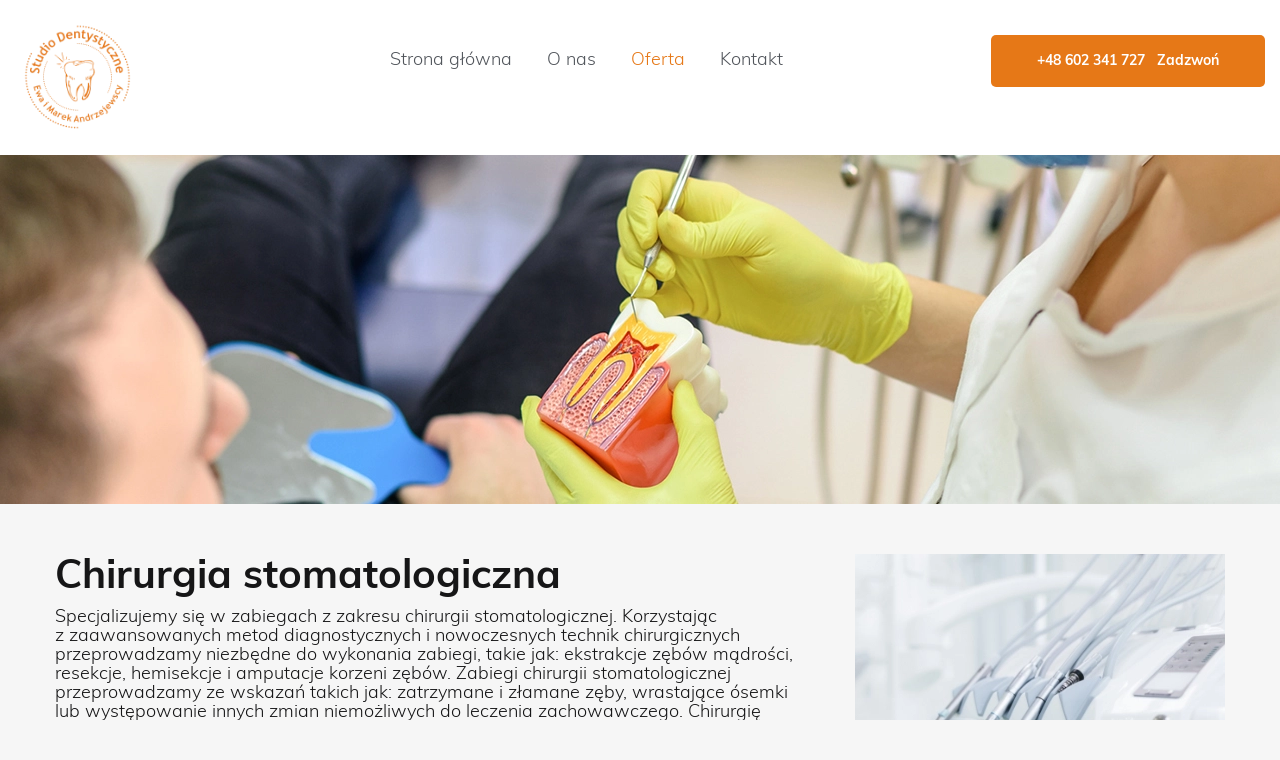

--- FILE ---
content_type: text/html; charset=utf-8
request_url: https://studiodentystyczne.pl/oferta/chirurgia-stomatologiczna
body_size: 4347
content:
<!DOCTYPE html>
<html lang="pl-PL">
<head>
<meta http-equiv="X-UA-Compatible" content="IE=edge">
<meta name="viewport" content="width=device-width, initial-scale=1">
<meta name="SKYPE_TOOLBAR" content="SKYPE_TOOLBAR_PARSER_COMPATIBLE">
<meta charset="utf-8">
	<meta name="description" content="Oferujemy zabiegi chirurgii stomatologicznej. Korzystając z nowoczesnych technik chirurgicznych wykonujemy ekstrakcje, resekcje, hemisekcje i radisekcje korzeni">
	<title>Chirurgia stomatologiczna – wykonujemy resekcje i hemisekcje</title>
	<link href="/images/design/favicon.ico" rel="icon" type="image/vnd.microsoft.icon">
	<style>.block384 .banner > img,.block384 .banner > .image-edit img {max-width:1920px;width:1920px; left: 50%; margin: 0 0 0 -960px; position: relative; display:block; z-index:-1}</style>
	
	
	
	
	
	
	
	<link rel="preload stylesheet" as="style" href="/cache/c5da3ce835c4edf70444781f329da576.css" fetchpriority="high">
	<link rel="preload stylesheet" as="style" media="screen and (min-width: 768px)" href="/cache/desktop.css" fetchpriority="low">








<script src="https://www.googletagmanager.com/gtag/js?id=GTM-5GMVTXQ"></script><script>

window.dataLayer = window.dataLayer || [];
function gtag(){dataLayer.push(arguments);}

gtag('consent', 'default', {
'ad_storage': 'denied',
'ad_user_data': 'denied',
'ad_personalization': 'denied',
'analytics_storage': 'denied'
});

gtag('js', new Date());

gtag('config', 'GTM-5GMVTXQ');


</script>
</head>
      <body class="body-xl page light  lang-pl" data-itemid="855">


        <div id="wrapper">
            <div id="container">
                <header>
                                                <div class="center" data-center="1">
                    
			        <div class="block422 header">

			
            <div class="col-xs-12">

								                <div class="inner row">
																										<div class="section422" data-position="sekcja-header-d_613ef98aeeb0a" data-sid="422" data-parent="1">
<div class="clearfix"></div>
			        <div class="block418 ">

			
            <div class="col-sm-12 col-md-2 hidden-xs hidden-sm">

								                <div class="inner text-center-sm">
																										
<a href="https://studiodentystyczne.pl/" class="logo">
    <img src="/images/design/logo.webp" alt="Studio Dentystyczne s.c. Ewa Marek Andrzejewscy Logo">
</a>																		                    </div>
																				                    <div class="clearfix"></div>
                </div>
			                        </div>
			
			        <div class="block419  align-center align-center-xs align-center-sm align-right-md align-center-lg align-center-xl">

			
            <div class="col-xs-12 col-md-10 col-lg-7">

								                <div class="inner text-center text-center-xl text-center-lg text-right-md text-center-sm text-center-xs">
																										          <nav class="navbar navbar-default navbar-custom">
              <div class="navbar-header">
                  <div class="visible-sm visible-xs">
<a href="https://studiodentystyczne.pl/" class="logo">
    <img src="/images/design/logo.webp" alt="Studio Dentystyczne s.c. Ewa Marek Andrzejewscy Logo">
</a>
</div>                <button type="button" class="navbar-toggle collapsed" data-toggle="collapse" data-target="#navbar-collapse-419" aria-expanded="false"><span class="sr-only">Toggle navigation</span> <span class="icon-bar"></span> <span class="icon-bar"></span> <span class="icon-bar"></span></button>
              </div>
              <div class="collapse navbar-collapse" id="navbar-collapse-419">
                <ul class="nav navbar-nav menu">
<li class="item-101">
<a href="/">Strona główna</a>
</li>
<li class="item-565">
<a href="/o-nas">O nas</a>
</li>
<li class="item-631 active dropdown parent">
<a href="/oferta">Oferta</a>
            <a class="dropdown-toggle" href="#" data-toggle="dropdown" role="button" aria-haspopup="true" aria-expanded="false"> <span class="caret"></span></a><ul class="dropdown-menu">
<li class="item-649">
<a href="/oferta/radiologia-cs9300">Radiologia CS9300</a>
</li>
<li class="item-650">
<a href="/oferta/profilatyka-stomatologiczna">Profilatyka stomatologiczna</a>
</li>
<li class="item-658">
<a href="/oferta/stomatologia-estetyczna-i-zachowawcza">Stomatologia estetyczna i zachowawcza</a>
</li>
<li class="item-659">
<a href="/oferta/implantologia">Implantologia</a>
</li>
<li class="item-855 current active">
<a href="/oferta/chirurgia-stomatologiczna">Chirurgia stomatologiczna</a>
</li>
<li class="item-856">
<a href="/oferta/protetyka">Protetyka</a>
</li>
<li class="item-857">
<a href="/oferta/ortodoncja">Ortodoncja</a>
</li>
<li class="item-858">
<a href="/oferta/leczenie-kanalowe-pod-mikroskopem">Leczenie kanałowe pod mikroskopem</a>
</li>
<li class="item-859">
<a href="/oferta/wybielanie">Wybielanie</a>
</li>
<li class="item-860">
<a href="/oferta/laseroterapia">Laseroterapia</a>
</li>
<li class="item-861">
<a href="/oferta/ozonoterapia">Ozonoterapia</a>
</li>
</ul>
</li>
<li class="item-567">
<a href="/kontakt">Kontakt</a>
</li>
</ul>
</div>
</nav>
																		                    </div>
																				                    <div class="clearfix"></div>
                </div>
			                        </div>
			
			        <div class="block432 ">

			
            <div class="col-xs-12 col-sm-12 col-md-10 col-lg-3">

								                <div class="inner text-right-xl text-right-lg text-right-md text-center-sm text-center-xs">
																										
	<div class="row"><div class="col-md-12">
<p><a class="btn" href="tel:+48602341727">+48 602 341 727&nbsp; &nbsp;Zadzwoń</a></p>
<p>&nbsp;</p>
</div></div>
																		                    </div>
																				                    <div class="clearfix"></div>
                </div>
			                        </div>
			<div class="clearfix"></div>
</div>																		                    </div>
																				                    <div class="clearfix"></div>
                </div>
			                        </div>
			</div>
			        <div class="block384 ">

			
            <div class="col-xs-12">

								                <div class="inner row">
																										
<div class="banner">
<div class="inner">
<div class="center">
<div class="col-xs-12 title">
</div>
</div>
<div class="clearfix"></div>
</div>
<img src="https://studiodentystyczne.pl/images/design/baner.webp" alt="model przekroju zęba">
</div>


																		                    </div>
																				                    <div class="clearfix"></div>
                </div>
			                        </div>
			<div class="clearfix"></div>
<div class="center">
                    <div class="clearfix"></div>
                </div>
                                </header>
                <div id="main"> 
                    <div class="center">                    <div id="system-message-container">
	</div>


                                          <div id="content" class="col-xs-12">
                                                  <article class="item-page" data-content="1">
	
		
						
	
	
		
				
				<div class="row">
<div class="col-md-8">
<h1>Chirurgia stomatologiczna</h1>
<p>Specjalizujemy&nbsp;się w&nbsp;zabiegach z&nbsp;zakresu chirurgii stomatologicznej. Korzystając z&nbsp;zaawansowanych metod diagnostycznych i&nbsp;nowoczesnych technik chirurgicznych przeprowadzamy niezbędne do&nbsp;wykonania zabiegi, takie jak: ekstrakcje zębów mądrości, resekcje, hemisekcje i&nbsp;amputacje korzeni zębów. Zabiegi chirurgii stomatologicznej przeprowadzamy ze wskazań takich jak: zatrzymane i&nbsp;złamane zęby, wrastające ósemki lub&nbsp;występowanie innych zmian niemożliwych do&nbsp;leczenia zachowawczego. Chirurgię stomatologiczną stosujemy również w&nbsp;ramach zabiegów przygotowujących do&nbsp;leczenia protetycznego (wszczepianie implantów). Wykonywane przez nas zabiegi chirurgii stomatologicznej obejmują:</p>
<ul>
<li>Implantację wszczepów firmy Astra Tech,</li>
<li>Ekstrakcje zębów,</li>
<li>Ekstrakcje zębów mądrości,</li>
<li>Ekstrakcje lub&nbsp;odsłonięcie zębów zatrzymanych,</li>
<li>Przeszczep dziąsła,</li>
<li>Resekcje zębów,</li>
<li>Hemisekcje</li>
<li>Amputacje korzeni.</li>
</ul>
</div>
<div class="col-md-4"><p style="text-align: center;"><img src="/images/design/photo-offer-page-c-8.webp" alt="narzędzia stomatologa" width="370" height="305"></p></div>
</div>
<div class="row"><div class="col-md-12">
<h2>Resekcje, hemisekcje, amputacje – na&nbsp;czym polegają popularne zabiegi chirurgii stomatologicznej?</h2>
<p>Resekcja zębów to&nbsp;zabieg polegający na&nbsp;usunięciu wierzchołkowej części korzenia, który zawiera niewyczyszczoną i&nbsp;niedopełnioną część kanału korzeniowego. Zabieg wykonywany jest wówczas, gdy leczenie tradycyjne nie&nbsp;dało oczekiwanych wyników. Resekcja obejmuje również usunięcie ogniska zapalnego (torbieli) z&nbsp;kości okolicy wierzchołka korzenia zęba.</p>
<p>Istotą hemisekcji jest usunięcie korzenia zęba wielokorzeniowego wraz z&nbsp;odpowiadającą częścią koronową. Zabieg ten&nbsp;wykonuje&nbsp;się w&nbsp;zębach trzonowych dolnych i&nbsp;przedtrzonowych wielokorzeniowych. Przecięty fragment zęba usuwa się, a&nbsp;pozostawia zdrowy fragment zęba. (Bez wykonania takiego zabiegu, ząb należałoby usunąć w&nbsp;całości, gdyż zmiany przy wierzchołku jednego z&nbsp;korzeni to&nbsp;potencjalne źródło zakażenia dla organizmu).</p>
<p>Amputacja (radisekcja) polega na&nbsp;usunięciu w&nbsp;całości jednego z&nbsp;korzeni zęba trzonowego do&nbsp;bifurkacji lub&nbsp;trifurkacji (miejsc rozdzielenia&nbsp;się zęba wielokorzeniowego na&nbsp;dwa lub&nbsp;trzy pojedyncze korzenie) bez&nbsp;naruszenia korony zęba. Amputacja wykonywana jest, gdy pozostawienie korzenia jest niemożliwe, a&nbsp;ząb jest niezbędny ze względów protetycznych.</p>
<p>&nbsp;</p>
</div></div>
<div class="row"><div class="col-md-12"><hr class="hr-extrakmomulmf"></div></div> 
	
						</article>
                          <div class="clearfix"></div>
                                              </div>
                      </div>                </div>
                <footer>
                    <div class="center" data-center="1">                    </div>
			        <div class="block104  align-center fixed">

			
            <div class="wrapper">

								                <div class="inner text-center">
																										
	<div class="gotoup  row"><div class="col-md-12 glyphicon glyphicon-chevron-up fixed-up"></div></div>
																		                    </div>
																				                    <div class="clearfix"></div>
                </div>
			                        </div>
			<div class="clearfix"></div>
<div class="center"></div>
			        <div class="block150 ">

			
            <div class="col-xs-12">

								                <div class="inner row text-center-xs">
																								                    <div class="center" data-center="1">
												<div class="section150" data-position="sekcja-footer-a" data-sid="150" data-parent="1"><div class="clearfix"></div></div>
			        <div class="block151  align-center-xs align-left-sm align-left-md align-left-lg align-left-xl">

			
            <div class="col-xs-12">

				<p>Menu</p>				                <div class="inner text-left-xl text-left-lg text-left-md text-left-sm text-center-xs">
																										<div class="navbar-custom">
<ul class="nav nav-pills menu">
<li class="item-101">
<a href="/">Strona główna</a>
</li>
<li class="item-565">
<a href="/o-nas">O nas</a>
</li>
<li class="item-631 parent">
<a href="/oferta">Oferta</a>
</li>
<li class="item-567">
<a href="/kontakt">Kontakt</a>
</li>
</ul>
</div>
																		                    </div>
																				                    <div class="clearfix"></div>
                </div>
			                        </div>
			<div class="clearfix"></div>
<div class="center"></div>
			        <div class="block152 ">

			
            <div class="col-xs-12">

								                <div class="inner">
																										
	<div class="row">
<div class="col-md-4 col-sm-6 danekontaktowe">
<p class="text-stylekmnex8kc">Adres</p>
<p>Studio Dentystyczne s.c. Ewa Marek Andrzejewscy</p>
<p>ul. Paderewskiego 14, 64-920 Piła</p>
<p>&nbsp;</p>
</div>
<div class="col-md-4 col-md-4 col-sm-6 danekontaktowe">
<p class="text-stylekmnex8kc">Kontakt</p>
<p><a href="tel:+48602341727">602341727</a> <a href="tel:+48673509555">673509555</a></p>
<p><joomla-hidden-mail is-link="1" is-email="1" first="c3R1ZGlvZGVudHlzdHljem5l" last="b25ldC5wbA==" text="c3R1ZGlvZGVudHlzdHljem5lQG9uZXQucGw=" base="">Ten adres pocztowy jest chroniony przed spamowaniem. Aby go zobaczyć, konieczne jest włączenie w przeglądarce obsługi JavaScript.</joomla-hidden-mail></p>
<p><joomla-hidden-mail is-link="1" is-email="1" first="c3R1ZGlvYW5kcnplamV3c2N5" last="Z21haWwuY29t" text="c3R1ZGlvYW5kcnplamV3c2N5QGdtYWlsLmNvbQ==" base="">Ten adres pocztowy jest chroniony przed spamowaniem. Aby go zobaczyć, konieczne jest włączenie w przeglądarce obsługi JavaScript.</joomla-hidden-mail></p>
</div>
<div class="col-md-4 col-md-4 col-sm-6 danekontaktowe">
<p class="text-stylekmnex8kc">Ważne informacje</p>
<p><a href="/polityka-prywatnosci" target="_blank" rel="noopener noreferrer noindex">Polityka prywatności</a><br><a href="/polityka-cookies" target="_blank" rel="noopener noreferrer noindex">Polityka Cookies</a></p>
<p>&nbsp;</p>
</div>
</div>
																		                    </div>
																				                    <div class="clearfix"></div>
                </div>
			                        </div>
			<div class="clearfix"></div>
<div class="center"></div>
			        <div class="block153 ">

			
            <div class="col-xs-12">

								                <div class="inner">
																										
	<div class="row"><div class="col-md-12"><p>Wszelkie prawa zastrzeżone © 2024&nbsp;<a href="https://wenet.pl/" target="_blank" rel="noopener">WeNet</a></p></div></div>
																		                    </div>
																				                    <div class="clearfix"></div>
                </div>
			                        </div>
			<div class="clearfix"></div>
<div class="center"><div class="clearfix"></div></div>						<div class="clearfix"></div>
</div>												                    </div>
																				                    <div class="clearfix"></div>
                </div>
			                        </div>
			<div class="clearfix"></div>
<div class="center">
                    <div class="clearfix"></div>
</div>                </footer>
            </div>
        </div>
        <script src="/media/vendor/jquery/js/jquery.min.js?3.7.1"></script><script src="/media/legacy/js/jquery-noconflict.min.js?647005fc12b79b3ca2bb30c059899d5994e3e34d"></script><script src="https://studiodentystyczne.pl/cache/c5da3ce835c4edf70444781f329da576.js"></script><script type="application/json" class="joomla-script-options new">{"joomla.jtext":{"RLTA_BUTTON_SCROLL_LEFT":"Scroll buttons to the left","RLTA_BUTTON_SCROLL_RIGHT":"Scroll buttons to the right"},"system.paths":{"root":"","rootFull":"https:\/\/studiodentystyczne.pl\/","base":"","baseFull":"https:\/\/studiodentystyczne.pl\/"},"csrf.token":"3344df9395cae9239856c5267e9a2d12"}</script><script src="/media/system/js/core.min.js?ee06c8994b37d13d4ad21c573bbffeeb9465c0e2"></script><script src="/media/vendor/webcomponentsjs/js/webcomponents-bundle.min.js?2.8.0" nomodule defer></script><script src="/media/system/js/joomla-hidden-mail-es5.min.js?b2c8377606bb898b64d21e2d06c6bb925371b9c3" nomodule defer></script><script src="/media/system/js/joomla-hidden-mail.min.js?065992337609bf436e2fedbcbdc3de1406158b97" type="module"></script>
</body>
</html>

--- FILE ---
content_type: text/css
request_url: https://studiodentystyczne.pl/cache/desktop.css
body_size: 1687
content:
.block418 > div > div.inner {position: relative;}.body-xl .block418 > div > div.inner {padding-left:35px;}.block418 strong {font-weight:normal}.body-xs .block418 strong {font-weight:normal}.body-sm .block418 strong {font-weight:normal}.body-md .block418 strong {font-weight:normal}.body-lg .block418 strong {font-weight:normal}.body-xl .block418 strong {font-weight:normal}
.block117 > div > div.inner {position: relative;}.block117 strong {font-weight:normal}.body-xs .block117 strong {font-weight:normal}.body-sm .block117 strong {font-weight:normal}.body-md .block117 strong {font-weight:normal}.body-lg .block117 strong {font-weight:normal}.body-xl .block117 strong {font-weight:normal}.block117 > div > div.inner .slider a.btn {z-index: 1!important;}
.block117 .slider .slick-dots li button::before {width:6px;height:6px;background:rgba(239, 239, 239, 1);height:6px;border-radius: 100%;opacity: 1}.block117 .slider .slick-dots li:hover::before {opacity: 1}.block117 .slider .slick-dots li {margin: 0 15px;}.block117 .slider .slick-dots li.slick-active > button::before {background:rgba(230, 120, 23, 1);}.slick-next:before { content: unset; }.slick-prev:before { content: unset; }.block117 .slider .slick-prev,.block117 .slider:hover .slick-prev{background:url(https://www.studiodentystyczne.pl/images/design/arrow-slider-left.png) 0 50% no-repeat; left: 0; z-index: 999; width: 60px; height: 120px;}.block117 .slider .slick-next,.block117 .slider:hover .slick-next{background:url(https://www.studiodentystyczne.pl/images/design/arrow-slider-right.png) 100% 50% no-repeat; right: 0; z-index: 999; width: 60px; height: 120px;}.block117 .slider .slick-prev:hover,.block117 .slider:hover .slick-prev:hover{background:url(https://www.studiodentystyczne.pl/images/design/arrow-slider-left-hover.png) 0 50% no-repeat; left: 0; z-index: 999; width: 60px; height: 120px;}.block117 .slider .slick-next:hover,.block117 .slider:hover .slick-next:hover{background:url(https://www.studiodentystyczne.pl/images/design/arrow-slider-right-hover.png) 100% 50% no-repeat; right: 0; z-index: 999; width: 60px; height: 120px;}.block117 .slider .slick-prev {left: -100px;}.block117 .slider .slick-next {right: -100px;}.block117 .slider .slick-dots{top:auto}.block117 .slider .slick-dots {margin-bottom:40px;}.block117 .slider .jquery-background-video-wrapper {height:500px;}.slider .slide16 .description .text {/* Permalink - use to edit and share this gradient: https://colorzilla.com/gradient-editor/#5b5c6a+0,4c4c50+100&amp;0+0,1+100 */
background: -moz-linear-gradient(top,  rgba(91,92,106,0) 0%, rgba(76,76,80,1) 100%); /* FF3.6-15 */
background: -webkit-linear-gradient(top,  rgba(91,92,106,0) 0%,rgba(76,76,80,1) 100%); /* Chrome10-25,Safari5.1-6 */
background: linear-gradient(to bottom,  rgba(91,92,106,0) 0%,rgba(76,76,80,1) 100%); /* W3C, IE10+, FF16+, Chrome26+, Opera12+, Safari7+ */
filter: progid:DXImageTransform.Microsoft.gradient( startColorstr='#005b5c6a', endColorstr='#4c4c50',GradientType=0 ); /* IE6-9 */
border:0 none;border-radius: 0;/*Użyj narzędzia z https://www.cssmatic.com/box-shadow i wklej wygenerowany kod CSS*/}.slider .slide16 .btn { z-index: 9999; }.slider .slide16  .btn::after, .slider .slide16  a.btn::after, .slider .slide16  .btn::before { content: none; }.slider .slide16  a.btn.btn, .slider .slide16  button.btn, .slider .slide16  .btn, .slider .slide16  .rsform .btn[type=submit], .slider .slide16  .rsform .btn[type=reset], .slider .slide16  .btn:active{font-family:mulibold,Arial,Helvetica,sans-serif;font-size:14px;color:rgba(255, 255, 255, 1);background:rgba(81, 85, 91, 1);margin-top:20px;/*Użyj narzędzia z https://www.cssmatic.com/box-shadow i wklej wygenerowany kod CSS*/}.slider .slide16  a.btn.btn:hover, .slider .slide16  button.btn:hover, .slider .slide16  a.btn:focus, .slider .slide16  button.btn:focus, .slider .slide16  .btn:focus, .slider .slide16  .btn.hovered,.slider .slide16  .btn:hover {color:rgba(22, 22, 23, 1);background:rgba(239, 239, 239, 1);/*Użyj narzędzia z https://www.cssmatic.com/box-shadow i wklej wygenerowany kod CSS*/}.slider .slide16 .description { width: 100%; }.slider .slide16 .description {text-decoration: unset;}.slider .slide16 .description:hover {text-decoration: unset;}.slider .slide16 .description {font-size:14px;color:rgba(255, 255, 255, 1);line-height:1.1;text-decoration: unset;}.slider .slide16 .description:hover {text-decoration: unset;}.body-xs .slider .slide16 .description {color:rgba(255, 255, 255, 1);}.body-sm .slider .slide16 .description {color:rgba(255, 255, 255, 1);}.body-md .slider .slide16 .description {color:rgba(255, 255, 255, 1);}.body-lg .slider .slide16 .description {color:rgba(255, 255, 255, 1);}.body-xl .slider .slide16 .description {color:rgba(255, 255, 255, 1);}.slider .slide16 .description {text-decoration: unset;}.slider .slide16 .description:hover {text-decoration: unset;}.slider .slide16 .description h3 {color:rgba(255, 255, 255, 1);line-height:1;text-decoration: unset;}.slider .slide16 .description h3:hover {text-decoration: unset;}.body-xs .slider .slide16 .description h3 {font-size:20px;color:rgba(255, 255, 255, 1);}.body-sm .slider .slide16 .description h3 {font-size:20px;color:rgba(255, 255, 255, 1);}.body-md .slider .slide16 .description h3 {font-size:28px;color:rgba(255, 255, 255, 1);}.body-lg .slider .slide16 .description h3 {font-size:35px;color:rgba(255, 255, 255, 1);}.body-xl .slider .slide16 .description h3 {font-size:45px;color:rgba(255, 255, 255, 1);}.slider .slide16 .description .heading3 {color:rgba(255, 255, 255, 1);line-height:1;text-decoration: unset;}.slider .slide16 .description .heading3:hover {text-decoration: unset;}.body-xs .slider .slide16 .description .heading3 {font-size:20px;color:rgba(255, 255, 255, 1);}.body-sm .slider .slide16 .description .heading3 {font-size:20px;color:rgba(255, 255, 255, 1);}.body-md .slider .slide16 .description .heading3 {font-size:28px;color:rgba(255, 255, 255, 1);}.body-lg .slider .slide16 .description .heading3 {font-size:35px;color:rgba(255, 255, 255, 1);}.body-xl .slider .slide16 .description .heading3 {font-size:45px;color:rgba(255, 255, 255, 1);}.slider .slide16 .description h4 {color:rgba(255, 255, 255, 1);line-height:1.1;text-decoration: unset;}.slider .slide16 .description h4:hover {text-decoration: unset;}.body-xs .slider .slide16 .description h4 {color:rgba(255, 255, 255, 1);}.body-sm .slider .slide16 .description h4 {color:rgba(255, 255, 255, 1);}.body-md .slider .slide16 .description h4 {color:rgba(255, 255, 255, 1);}.body-lg .slider .slide16 .description h4 {color:rgba(255, 255, 255, 1);}.body-xl .slider .slide16 .description h4 {color:rgba(255, 255, 255, 1);}.slider .slide16 .description .heading4 {color:rgba(255, 255, 255, 1);line-height:1.1;text-decoration: unset;}.slider .slide16 .description .heading4:hover {text-decoration: unset;}.body-xs .slider .slide16 .description .heading4 {color:rgba(255, 255, 255, 1);}.body-sm .slider .slide16 .description .heading4 {color:rgba(255, 255, 255, 1);}.body-md .slider .slide16 .description .heading4 {color:rgba(255, 255, 255, 1);}.body-lg .slider .slide16 .description .heading4 {color:rgba(255, 255, 255, 1);}.body-xl .slider .slide16 .description .heading4 {color:rgba(255, 255, 255, 1);}.slider .slide16 .description {height: 100%;}.slider .slide16 .description .text {height: 100%;}.slider .slide16 .description .text {display: flex; justify-content: center; flex-direction: column;}.slider .slide1 .description .text {/* Permalink - use to edit and share this gradient: https://colorzilla.com/gradient-editor/#5b5c6a+0,4c4c50+100&amp;0+0,1+100 */
background: -moz-linear-gradient(top,  rgba(91,92,106,0) 0%, rgba(76,76,80,1) 100%); /* FF3.6-15 */
background: -webkit-linear-gradient(top,  rgba(91,92,106,0) 0%,rgba(76,76,80,1) 100%); /* Chrome10-25,Safari5.1-6 */
background: linear-gradient(to bottom,  rgba(91,92,106,0) 0%,rgba(76,76,80,1) 100%); /* W3C, IE10+, FF16+, Chrome26+, Opera12+, Safari7+ */
filter: progid:DXImageTransform.Microsoft.gradient( startColorstr='#005b5c6a', endColorstr='#4c4c50',GradientType=0 ); /* IE6-9 */
border:0 none;border-radius: 0;/*Użyj narzędzia z https://www.cssmatic.com/box-shadow i wklej wygenerowany kod CSS*/}.slider .slide1 .btn { z-index: 9999; }.slider .slide1  .btn::after, .slider .slide1  a.btn::after, .slider .slide1  .btn::before { content: none; }.slider .slide1  a.btn.btn, .slider .slide1  button.btn, .slider .slide1  .btn, .slider .slide1  .rsform .btn[type=submit], .slider .slide1  .rsform .btn[type=reset], .slider .slide1  .btn:active{font-family:mulibold,Arial,Helvetica,sans-serif;font-size:14px;color:rgba(255, 255, 255, 1);background:rgba(81, 85, 91, 1);margin-top:20px;/*Użyj narzędzia z https://www.cssmatic.com/box-shadow i wklej wygenerowany kod CSS*/}.slider .slide1  a.btn.btn:hover, .slider .slide1  button.btn:hover, .slider .slide1  a.btn:focus, .slider .slide1  button.btn:focus, .slider .slide1  .btn:focus, .slider .slide1  .btn.hovered,.slider .slide1  .btn:hover {color:rgba(22, 22, 23, 1);background:rgba(239, 239, 239, 1);/*Użyj narzędzia z https://www.cssmatic.com/box-shadow i wklej wygenerowany kod CSS*/}.slider .slide1 .description { width: 100%; }.slider .slide1 .description {text-decoration: unset;}.slider .slide1 .description:hover {text-decoration: unset;}.slider .slide1 .description {font-size:14px;color:rgba(255, 255, 255, 1);line-height:1.1;text-decoration: unset;}.slider .slide1 .description:hover {text-decoration: unset;}.body-xs .slider .slide1 .description {color:rgba(255, 255, 255, 1);}.body-sm .slider .slide1 .description {color:rgba(255, 255, 255, 1);}.body-md .slider .slide1 .description {color:rgba(255, 255, 255, 1);}.body-lg .slider .slide1 .description {color:rgba(255, 255, 255, 1);}.body-xl .slider .slide1 .description {color:rgba(255, 255, 255, 1);}.slider .slide1 .description {text-decoration: unset;}.slider .slide1 .description:hover {text-decoration: unset;}.slider .slide1 .description h3 {color:rgba(255, 255, 255, 1);line-height:1;text-decoration: unset;}.slider .slide1 .description h3:hover {text-decoration: unset;}.body-xs .slider .slide1 .description h3 {font-size:20px;color:rgba(255, 255, 255, 1);}.body-sm .slider .slide1 .description h3 {font-size:20px;color:rgba(255, 255, 255, 1);}.body-md .slider .slide1 .description h3 {font-size:28px;color:rgba(255, 255, 255, 1);}.body-lg .slider .slide1 .description h3 {font-size:35px;color:rgba(255, 255, 255, 1);}.body-xl .slider .slide1 .description h3 {font-size:45px;color:rgba(255, 255, 255, 1);}.slider .slide1 .description .heading3 {color:rgba(255, 255, 255, 1);line-height:1;text-decoration: unset;}.slider .slide1 .description .heading3:hover {text-decoration: unset;}.body-xs .slider .slide1 .description .heading3 {font-size:20px;color:rgba(255, 255, 255, 1);}.body-sm .slider .slide1 .description .heading3 {font-size:20px;color:rgba(255, 255, 255, 1);}.body-md .slider .slide1 .description .heading3 {font-size:28px;color:rgba(255, 255, 255, 1);}.body-lg .slider .slide1 .description .heading3 {font-size:35px;color:rgba(255, 255, 255, 1);}.body-xl .slider .slide1 .description .heading3 {font-size:45px;color:rgba(255, 255, 255, 1);}.slider .slide1 .description h4 {color:rgba(255, 255, 255, 1);line-height:1.1;text-decoration: unset;}.slider .slide1 .description h4:hover {text-decoration: unset;}.body-xs .slider .slide1 .description h4 {color:rgba(255, 255, 255, 1);}.body-sm .slider .slide1 .description h4 {color:rgba(255, 255, 255, 1);}.body-md .slider .slide1 .description h4 {color:rgba(255, 255, 255, 1);}.body-lg .slider .slide1 .description h4 {color:rgba(255, 255, 255, 1);}.body-xl .slider .slide1 .description h4 {color:rgba(255, 255, 255, 1);}.slider .slide1 .description .heading4 {color:rgba(255, 255, 255, 1);line-height:1.1;text-decoration: unset;}.slider .slide1 .description .heading4:hover {text-decoration: unset;}.body-xs .slider .slide1 .description .heading4 {color:rgba(255, 255, 255, 1);}.body-sm .slider .slide1 .description .heading4 {color:rgba(255, 255, 255, 1);}.body-md .slider .slide1 .description .heading4 {color:rgba(255, 255, 255, 1);}.body-lg .slider .slide1 .description .heading4 {color:rgba(255, 255, 255, 1);}.body-xl .slider .slide1 .description .heading4 {color:rgba(255, 255, 255, 1);}.slider .slide1 .description {height: 100%;}.slider .slide1 .description .text {height: 100%;}.slider .slide1 .description .text {display: flex; justify-content: center; flex-direction: column;}.slider .slide2 .description .text {/* Permalink - use to edit and share this gradient: https://colorzilla.com/gradient-editor/#5b5c6a+0,4c4c50+100&amp;0+0,1+100 */
background: -moz-linear-gradient(top,  rgba(91,92,106,0) 0%, rgba(76,76,80,1) 100%); /* FF3.6-15 */
background: -webkit-linear-gradient(top,  rgba(91,92,106,0) 0%,rgba(76,76,80,1) 100%); /* Chrome10-25,Safari5.1-6 */
background: linear-gradient(to bottom,  rgba(91,92,106,0) 0%,rgba(76,76,80,1) 100%); /* W3C, IE10+, FF16+, Chrome26+, Opera12+, Safari7+ */
filter: progid:DXImageTransform.Microsoft.gradient( startColorstr='#005b5c6a', endColorstr='#4c4c50',GradientType=0 ); /* IE6-9 */
border:0 none;border-radius: 0;/*Użyj narzędzia z https://www.cssmatic.com/box-shadow i wklej wygenerowany kod CSS*/}.slider .slide2 .btn { z-index: 9999; }.slider .slide2  .btn::after, .slider .slide2  a.btn::after, .slider .slide2  .btn::before { content: none; }.slider .slide2  a.btn.btn, .slider .slide2  button.btn, .slider .slide2  .btn, .slider .slide2  .rsform .btn[type=submit], .slider .slide2  .rsform .btn[type=reset], .slider .slide2  .btn:active{font-family:mulibold,Arial,Helvetica,sans-serif;font-size:14px;color:rgba(255, 255, 255, 1);background:rgba(81, 85, 91, 1);margin-top:20px;/*Użyj narzędzia z https://www.cssmatic.com/box-shadow i wklej wygenerowany kod CSS*/}.slider .slide2  a.btn.btn:hover, .slider .slide2  button.btn:hover, .slider .slide2  a.btn:focus, .slider .slide2  button.btn:focus, .slider .slide2  .btn:focus, .slider .slide2  .btn.hovered,.slider .slide2  .btn:hover {color:rgba(22, 22, 23, 1);background:rgba(239, 239, 239, 1);/*Użyj narzędzia z https://www.cssmatic.com/box-shadow i wklej wygenerowany kod CSS*/}.slider .slide2 .description { width: 100%; }.slider .slide2 .description {text-decoration: unset;}.slider .slide2 .description:hover {text-decoration: unset;}.slider .slide2 .description {font-size:14px;color:rgba(255, 255, 255, 1);line-height:1.1;text-decoration: unset;}.slider .slide2 .description:hover {text-decoration: unset;}.body-xs .slider .slide2 .description {color:rgba(255, 255, 255, 1);}.body-sm .slider .slide2 .description {color:rgba(255, 255, 255, 1);}.body-md .slider .slide2 .description {color:rgba(255, 255, 255, 1);}.body-lg .slider .slide2 .description {color:rgba(255, 255, 255, 1);}.body-xl .slider .slide2 .description {color:rgba(255, 255, 255, 1);}.slider .slide2 .description {text-decoration: unset;}.slider .slide2 .description:hover {text-decoration: unset;}.slider .slide2 .description h3 {color:rgba(255, 255, 255, 1);line-height:1;text-decoration: unset;}.slider .slide2 .description h3:hover {text-decoration: unset;}.body-xs .slider .slide2 .description h3 {font-size:20px;color:rgba(255, 255, 255, 1);}.body-sm .slider .slide2 .description h3 {font-size:20px;color:rgba(255, 255, 255, 1);}.body-md .slider .slide2 .description h3 {font-size:28px;color:rgba(255, 255, 255, 1);}.body-lg .slider .slide2 .description h3 {font-size:35px;color:rgba(255, 255, 255, 1);}.body-xl .slider .slide2 .description h3 {font-size:45px;color:rgba(255, 255, 255, 1);}.slider .slide2 .description .heading3 {color:rgba(255, 255, 255, 1);line-height:1;text-decoration: unset;}.slider .slide2 .description .heading3:hover {text-decoration: unset;}.body-xs .slider .slide2 .description .heading3 {font-size:20px;color:rgba(255, 255, 255, 1);}.body-sm .slider .slide2 .description .heading3 {font-size:20px;color:rgba(255, 255, 255, 1);}.body-md .slider .slide2 .description .heading3 {font-size:28px;color:rgba(255, 255, 255, 1);}.body-lg .slider .slide2 .description .heading3 {font-size:35px;color:rgba(255, 255, 255, 1);}.body-xl .slider .slide2 .description .heading3 {font-size:45px;color:rgba(255, 255, 255, 1);}.slider .slide2 .description h4 {color:rgba(255, 255, 255, 1);line-height:1.1;text-decoration: unset;}.slider .slide2 .description h4:hover {text-decoration: unset;}.body-xs .slider .slide2 .description h4 {color:rgba(255, 255, 255, 1);}.body-sm .slider .slide2 .description h4 {color:rgba(255, 255, 255, 1);}.body-md .slider .slide2 .description h4 {color:rgba(255, 255, 255, 1);}.body-lg .slider .slide2 .description h4 {color:rgba(255, 255, 255, 1);}.body-xl .slider .slide2 .description h4 {color:rgba(255, 255, 255, 1);}.slider .slide2 .description .heading4 {color:rgba(255, 255, 255, 1);line-height:1.1;text-decoration: unset;}.slider .slide2 .description .heading4:hover {text-decoration: unset;}.body-xs .slider .slide2 .description .heading4 {color:rgba(255, 255, 255, 1);}.body-sm .slider .slide2 .description .heading4 {color:rgba(255, 255, 255, 1);}.body-md .slider .slide2 .description .heading4 {color:rgba(255, 255, 255, 1);}.body-lg .slider .slide2 .description .heading4 {color:rgba(255, 255, 255, 1);}.body-xl .slider .slide2 .description .heading4 {color:rgba(255, 255, 255, 1);}.slider .slide2 .description {height: 100%;}.slider .slide2 .description .text {height: 100%;}.slider .slide2 .description .text {display: flex; justify-content: center; flex-direction: column;}